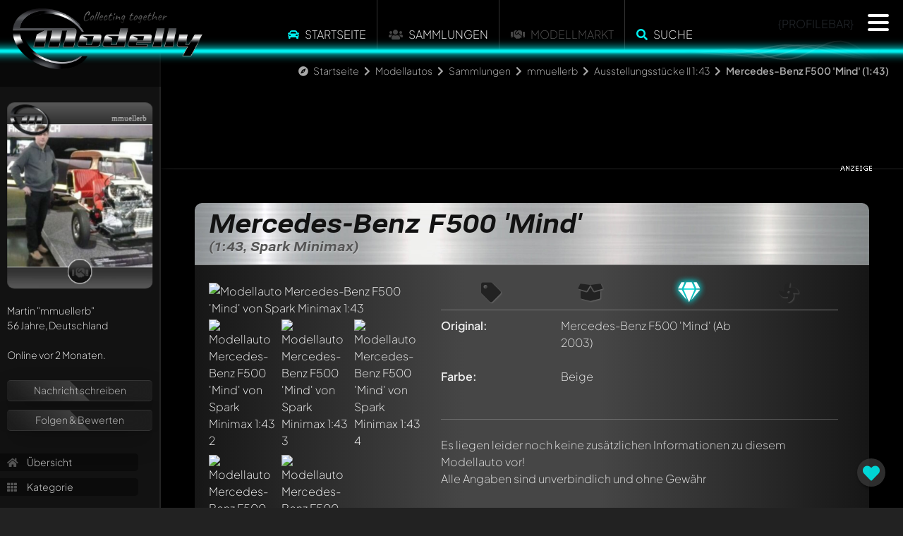

--- FILE ---
content_type: text/html; charset=utf-8
request_url: https://www.modelly.de/modellautos/sammlung/mmuellerb/spark-minimax/mercedes-benz-f500-mind-8uu/
body_size: 6701
content:
<!DOCTYPE html>
<html lang="de">
  <head>
    <meta charset="utf-8" />
    <meta name="viewport" content="width=device-width, initial-scale=1" />
    <title>Mercedes-Benz F500 'Mind' 1:43 Modellauto von Spark Minimax | Modelly</title>
    <link rel="alternate" href="https://www.modelly.de/modellautos/sammlung/mmuellerb/spark-minimax/mercedes-benz-f500-mind-8uu/" hreflang="de" />
    <link rel="alternate" href="https://www.modelly.de/modelcars/sammlung/mmuellerb/spark-minimax/mercedes-benz-f500-mind-8uu/" hreflang="en" />
    <link rel="alternate" href="https://www.modelly.de/modelcars/sammlung/mmuellerb/spark-minimax/mercedes-benz-f500-mind-8uu/" hreflang="x-default" />
    <meta name="robots" content="index,follow" />
    <meta name="description" content="6 fantastische Fotos und Informationen zum Mercedes-Benz F500 'Mind' Modellauto von Spark Minimax 1:43 in beige. Jetzt auf Modelly.de anschauen, bewerten und kommentieren!" />
    <meta name="author" content="mmuellerb" />
    <meta name="publisher" content="www.modelly.de" />    

            
    <link rel="apple-touch-icon" sizes="180x180" href="/apple-touch-icon.png" />
    <link rel="icon" type="image/png" sizes="32x32" href="/favicons/favicon_1-32x32.png" />
    <link rel="icon" type="image/png" sizes="16x16" href="/favicons/favicon_1-16x16.png" />
    <link rel="manifest" crossorigin="use-credentials" href="/manifest.json" />
    <link rel="mask-icon" href="/safari-pinned-tab.svg" color="#5bbad5" />
    
    <meta name="apple-mobile-web-app-capable" content="yes">
    <meta name="msapplication-TileColor" content="#000000" />
    <meta name="theme-color" content="#000000" />

    <link rel="apple-touch-startup-image" media="screen and (device-width: 1024px) and (device-height: 1366px) and (-webkit-device-pixel-ratio: 2) and (orientation: landscape)" href="splash_screens/12.9__iPad_Pro_landscape.png">
    <link rel="apple-touch-startup-image" media="screen and (device-width: 834px) and (device-height: 1194px) and (-webkit-device-pixel-ratio: 2) and (orientation: landscape)" href="splash_screens/11__iPad_Pro__10.5__iPad_Pro_landscape.png">
    <link rel="apple-touch-startup-image" media="screen and (device-width: 834px) and (device-height: 1112px) and (-webkit-device-pixel-ratio: 2) and (orientation: landscape)" href="splash_screens/10.5__iPad_Air_landscape.png">
    <link rel="apple-touch-startup-image" media="screen and (device-width: 810px) and (device-height: 1080px) and (-webkit-device-pixel-ratio: 2) and (orientation: portrait)" href="splash_screens/10.2__iPad_portrait.png">
    <link rel="apple-touch-startup-image" media="screen and (device-width: 320px) and (device-height: 568px) and (-webkit-device-pixel-ratio: 2) and (orientation: portrait)" href="splash_screens/4__iPhone_SE__iPod_touch_5th_generation_and_later_portrait.png">
    <link rel="apple-touch-startup-image" media="screen and (device-width: 402px) and (device-height: 874px) and (-webkit-device-pixel-ratio: 3) and (orientation: landscape)" href="splash_screens/iPhone_16_Pro_landscape.png">
    <link rel="apple-touch-startup-image" media="screen and (device-width: 768px) and (device-height: 1024px) and (-webkit-device-pixel-ratio: 2) and (orientation: landscape)" href="splash_screens/9.7__iPad_Pro__7.9__iPad_mini__9.7__iPad_Air__9.7__iPad_landscape.png">
    <link rel="apple-touch-startup-image" media="screen and (device-width: 375px) and (device-height: 812px) and (-webkit-device-pixel-ratio: 3) and (orientation: landscape)" href="splash_screens/iPhone_13_mini__iPhone_12_mini__iPhone_11_Pro__iPhone_XS__iPhone_X_landscape.png">
    <link rel="apple-touch-startup-image" media="screen and (device-width: 393px) and (device-height: 852px) and (-webkit-device-pixel-ratio: 3) and (orientation: landscape)" href="splash_screens/iPhone_16__iPhone_15_Pro__iPhone_15__iPhone_14_Pro_landscape.png">
    <link rel="apple-touch-startup-image" media="screen and (device-width: 414px) and (device-height: 896px) and (-webkit-device-pixel-ratio: 2) and (orientation: landscape)" href="splash_screens/iPhone_11__iPhone_XR_landscape.png">
    <link rel="apple-touch-startup-image" media="screen and (device-width: 430px) and (device-height: 932px) and (-webkit-device-pixel-ratio: 3) and (orientation: portrait)" href="splash_screens/iPhone_16_Plus__iPhone_15_Pro_Max__iPhone_15_Plus__iPhone_14_Pro_Max_portrait.png">
    <link rel="apple-touch-startup-image" media="screen and (device-width: 375px) and (device-height: 667px) and (-webkit-device-pixel-ratio: 2) and (orientation: landscape)" href="splash_screens/iPhone_8__iPhone_7__iPhone_6s__iPhone_6__4.7__iPhone_SE_landscape.png">
    <link rel="apple-touch-startup-image" media="screen and (device-width: 1032px) and (device-height: 1376px) and (-webkit-device-pixel-ratio: 2) and (orientation: portrait)" href="splash_screens/13__iPad_Pro_M4_portrait.png">
    <link rel="apple-touch-startup-image" media="screen and (device-width: 1032px) and (device-height: 1376px) and (-webkit-device-pixel-ratio: 2) and (orientation: landscape)" href="splash_screens/13__iPad_Pro_M4_landscape.png">
    <link rel="apple-touch-startup-image" media="screen and (device-width: 440px) and (device-height: 956px) and (-webkit-device-pixel-ratio: 3) and (orientation: landscape)" href="splash_screens/iPhone_16_Pro_Max_landscape.png">
    <link rel="apple-touch-startup-image" media="screen and (device-width: 810px) and (device-height: 1080px) and (-webkit-device-pixel-ratio: 2) and (orientation: landscape)" href="splash_screens/10.2__iPad_landscape.png">
    <link rel="apple-touch-startup-image" media="screen and (device-width: 375px) and (device-height: 667px) and (-webkit-device-pixel-ratio: 2) and (orientation: portrait)" href="splash_screens/iPhone_8__iPhone_7__iPhone_6s__iPhone_6__4.7__iPhone_SE_portrait.png">
    <link rel="apple-touch-startup-image" media="screen and (device-width: 430px) and (device-height: 932px) and (-webkit-device-pixel-ratio: 3) and (orientation: landscape)" href="splash_screens/iPhone_16_Plus__iPhone_15_Pro_Max__iPhone_15_Plus__iPhone_14_Pro_Max_landscape.png">
    <link rel="apple-touch-startup-image" media="screen and (device-width: 834px) and (device-height: 1210px) and (-webkit-device-pixel-ratio: 2) and (orientation: portrait)" href="splash_screens/11__iPad_Pro_M4_portrait.png">
    <link rel="apple-touch-startup-image" media="screen and (device-width: 428px) and (device-height: 926px) and (-webkit-device-pixel-ratio: 3) and (orientation: landscape)" href="splash_screens/iPhone_14_Plus__iPhone_13_Pro_Max__iPhone_12_Pro_Max_landscape.png">
    <link rel="apple-touch-startup-image" media="screen and (device-width: 402px) and (device-height: 874px) and (-webkit-device-pixel-ratio: 3) and (orientation: portrait)" href="splash_screens/iPhone_16_Pro_portrait.png">
    <link rel="apple-touch-startup-image" media="screen and (device-width: 820px) and (device-height: 1180px) and (-webkit-device-pixel-ratio: 2) and (orientation: portrait)" href="splash_screens/10.9__iPad_Air_portrait.png">
    <link rel="apple-touch-startup-image" media="screen and (device-width: 393px) and (device-height: 852px) and (-webkit-device-pixel-ratio: 3) and (orientation: portrait)" href="splash_screens/iPhone_16__iPhone_15_Pro__iPhone_15__iPhone_14_Pro_portrait.png">
    <link rel="apple-touch-startup-image" media="screen and (device-width: 320px) and (device-height: 568px) and (-webkit-device-pixel-ratio: 2) and (orientation: landscape)" href="splash_screens/4__iPhone_SE__iPod_touch_5th_generation_and_later_landscape.png">
    <link rel="apple-touch-startup-image" media="screen and (device-width: 390px) and (device-height: 844px) and (-webkit-device-pixel-ratio: 3) and (orientation: portrait)" href="splash_screens/iPhone_16e__iPhone_14__iPhone_13_Pro__iPhone_13__iPhone_12_Pro__iPhone_12_portrait.png">
    <link rel="apple-touch-startup-image" media="screen and (device-width: 414px) and (device-height: 736px) and (-webkit-device-pixel-ratio: 3) and (orientation: portrait)" href="splash_screens/iPhone_8_Plus__iPhone_7_Plus__iPhone_6s_Plus__iPhone_6_Plus_portrait.png">
    <link rel="apple-touch-startup-image" media="screen and (device-width: 414px) and (device-height: 896px) and (-webkit-device-pixel-ratio: 3) and (orientation: portrait)" href="splash_screens/iPhone_11_Pro_Max__iPhone_XS_Max_portrait.png">
    <link rel="apple-touch-startup-image" media="screen and (device-width: 834px) and (device-height: 1210px) and (-webkit-device-pixel-ratio: 2) and (orientation: landscape)" href="splash_screens/11__iPad_Pro_M4_landscape.png">
    <link rel="apple-touch-startup-image" media="screen and (device-width: 834px) and (device-height: 1112px) and (-webkit-device-pixel-ratio: 2) and (orientation: portrait)" href="splash_screens/10.5__iPad_Air_portrait.png">
    <link rel="apple-touch-startup-image" media="screen and (device-width: 744px) and (device-height: 1133px) and (-webkit-device-pixel-ratio: 2) and (orientation: portrait)" href="splash_screens/8.3__iPad_Mini_portrait.png">
    <link rel="apple-touch-startup-image" media="screen and (device-width: 1024px) and (device-height: 1366px) and (-webkit-device-pixel-ratio: 2) and (orientation: portrait)" href="splash_screens/12.9__iPad_Pro_portrait.png">
    <link rel="apple-touch-startup-image" media="screen and (device-width: 820px) and (device-height: 1180px) and (-webkit-device-pixel-ratio: 2) and (orientation: landscape)" href="splash_screens/10.9__iPad_Air_landscape.png">
    <link rel="apple-touch-startup-image" media="screen and (device-width: 440px) and (device-height: 956px) and (-webkit-device-pixel-ratio: 3) and (orientation: portrait)" href="splash_screens/iPhone_16_Pro_Max_portrait.png">
    <link rel="apple-touch-startup-image" media="screen and (device-width: 834px) and (device-height: 1194px) and (-webkit-device-pixel-ratio: 2) and (orientation: portrait)" href="splash_screens/11__iPad_Pro__10.5__iPad_Pro_portrait.png">
    <link rel="apple-touch-startup-image" media="screen and (device-width: 390px) and (device-height: 844px) and (-webkit-device-pixel-ratio: 3) and (orientation: landscape)" href="splash_screens/iPhone_16e__iPhone_14__iPhone_13_Pro__iPhone_13__iPhone_12_Pro__iPhone_12_landscape.png">
    <link rel="apple-touch-startup-image" media="screen and (device-width: 744px) and (device-height: 1133px) and (-webkit-device-pixel-ratio: 2) and (orientation: landscape)" href="splash_screens/8.3__iPad_Mini_landscape.png">
    <link rel="apple-touch-startup-image" media="screen and (device-width: 414px) and (device-height: 896px) and (-webkit-device-pixel-ratio: 3) and (orientation: landscape)" href="splash_screens/iPhone_11_Pro_Max__iPhone_XS_Max_landscape.png">
    <link rel="apple-touch-startup-image" media="screen and (device-width: 428px) and (device-height: 926px) and (-webkit-device-pixel-ratio: 3) and (orientation: portrait)" href="splash_screens/iPhone_14_Plus__iPhone_13_Pro_Max__iPhone_12_Pro_Max_portrait.png">
    <link rel="apple-touch-startup-image" media="screen and (device-width: 768px) and (device-height: 1024px) and (-webkit-device-pixel-ratio: 2) and (orientation: portrait)" href="splash_screens/9.7__iPad_Pro__7.9__iPad_mini__9.7__iPad_Air__9.7__iPad_portrait.png">
    <link rel="apple-touch-startup-image" media="screen and (device-width: 414px) and (device-height: 736px) and (-webkit-device-pixel-ratio: 3) and (orientation: landscape)" href="splash_screens/iPhone_8_Plus__iPhone_7_Plus__iPhone_6s_Plus__iPhone_6_Plus_landscape.png">
    <link rel="apple-touch-startup-image" media="screen and (device-width: 375px) and (device-height: 812px) and (-webkit-device-pixel-ratio: 3) and (orientation: portrait)" href="splash_screens/iPhone_13_mini__iPhone_12_mini__iPhone_11_Pro__iPhone_XS__iPhone_X_portrait.png">
    <link rel="apple-touch-startup-image" media="screen and (device-width: 414px) and (device-height: 896px) and (-webkit-device-pixel-ratio: 2) and (orientation: portrait)" href="splash_screens/iPhone_11__iPhone_XR_portrait.png">
    
    <!-- WP_HEAD -->
    
        <meta property="og:title" content="Mercedes-Benz F500 'Mind' 1:43 Modellauto von Spark Minimax | Modelly" />
    <meta property="og:type" content="article" />
    <meta property="og:site_name" content="Modelly.de" />
    <meta property="og:description" content="6 fantastische Fotos und Informationen zum Mercedes-Benz F500 'Mind' Modellauto von Spark Minimax 1:43 in beige. Jetzt auf Modelly.de anschauen, bewerten und kommentieren!" />
    <meta property="og:image" content="https://www.modelly.de/images/scaled/43535/8/mercedes-benz-f500-mind-spark-minimax.jpg" />
    <meta property="og:image" content="https://www.modelly.de/images/scaled/69583/8/mercedes-benz-f500-mind-spark-minimax.jpg" />
    <meta property="og:image" content="https://www.modelly.de/images/scaled/69582/8/mercedes-benz-f500-mind-spark-minimax.jpg" />
    <meta property="og:image" content="https://www.modelly.de/images/scaled/69588/8/mercedes-benz-f500-mind-spark-minimax.jpg" />
    <meta property="og:image" content="https://www.modelly.de/images/scaled/69589/8/mercedes-benz-f500-mind-spark-minimax.jpg" />
    <meta property="og:image" content="https://www.modelly.de/images/scaled/70088/8/mercedes-benz-f500-mind-spark-minimax.jpg" />
    <meta property="og:locale" content="de_DE" />
    <meta property="og:locale:alternate" content="en_US" />


    <link rel="stylesheet" type="text/css" href="/css/bootstrap.min.css" />
    <link rel="stylesheet" type="text/css" href="/css/modelly_v1102_1.css" />
    

    <link rel="preload" href="/fontawesome/css/fontawesome.min.css" as="style" onload="this.onload=null;this.rel='stylesheet'">
    <link rel="preload" href="/fontawesome/css/solid.min.css" as="style" onload="this.onload=null;this.rel='stylesheet'">
    <link rel="preload" href="/fontawesome/css/brands.min.css" as="style" onload="this.onload=null;this.rel='stylesheet'">
    <link rel="preload" href="/css/fonts.css" as="style" onload="this.onload=null;this.rel='stylesheet'">

    <noscript>
      <link rel="stylesheet" href="/fontawesome/css/fontawesome.min.css">
      <link rel="stylesheet" href="/fontawesome/css/solid.min.css">
      <link rel="stylesheet" href="/fontawesome/css/brands.min.css">
      <link rel="stylesheet" href="/css/fonts.css">
    </noscript>

    
    
    <script type="text/javascript">
      var bereich = 'modellautos';
      var bereichid = 1;
      var registered = 0;
      var admin = 0;
      var invitation = 0;
      var mdat = 0;
      var reelrec = 0;
      var aos_off = 0;
    </script>
    
    <!-- ccm19 Cookie Consent -->
    <script src="https://5f3c395.ccm19.de/app/public/app.js?apiKey=578b3d42a8624c867c0ab3e3db098190237fab6e6668ff94&amp;domain=3e0675a&amp;lang=de_DE" referrerpolicy="origin"></script>  
        <!-- Matomo -->
    <script>
      var _paq = window._paq = window._paq || [];
      /* tracker methods like "setCustomDimension" should be called before "trackPageView" */
      _paq.push(['trackPageView']);
      _paq.push(['enableLinkTracking']);
      
      (function() {
        var u="//matomo.modelly.info/";
        _paq.push(['setTrackerUrl', u+'matomo.php']);
        _paq.push(['setSiteId', '1']);
        _paq.push(['setSessionCookieTimeout', timeoutInSeconds=10800])
        var d=document, g=d.createElement('script'), s=d.getElementsByTagName('script')[0];
        g.async=true; g.src=u+'matomo.js'; s.parentNode.insertBefore(g,s);
      })();
    </script>
    <!-- End Matomo Code -->        
    <script async defer src="/javascript/altcha.min.js" type="module"></script>
    
  </head>

  <body class="modelcars">    
      
    <div class="modal fade" id="popup-common" tabindex="-1" aria-labelledby="exampleModalLabel" aria-hidden="true">
    </div>
    
    <div id="sidenav"></div>
    
    <div id="page" class="page_usermodell page_usermodell modelcars ">
      <div id="header" {NOTIFICATION_GLOW}>
        <div class="header_big">
          <a href="/"><img src="/images/modelly-logo-night-small.webp" class="logo" alt="Modelly Logo" /></a>
          <div class="topnav">
            <!--
  <div class="modellbereich">
    <select name="" class="modellbereich jqselect" onchange="document.location.href='/' + (this.options[this.selectedIndex].value.toLowerCase()) + '/';">
      <option value="" selected>Bitte w&auml;hlen...</option><option value="modellautos">Modellautos</option>
<option value="modelleisenbahn">Modelleisenbahn</option>
<option value="luft-raumfahrt">Luft- & Raumfahrt</option>
<option value="modellmotorrad">Modellmotorrad</option>

    </select>
  </div>
  -->
  
  <!--  
  <div class="dropdown modellbereich">
    <button class="btn btn-sm btn-modelly dropdown-toggle" type="button" data-bs-toggle="dropdown" aria-expanded="false">
      <i class="fas fa-car"></i>
    </button>
    <ul class="dropdown-menu dropdown-menu-dark">
      <li><a class="dropdown-item" href="/modellautos/">Modellautos</a></li><li><a class="dropdown-item" href="/modellmotorrad/">Modellmotorrad</a></li><li><a class="dropdown-item" href="/modelleisenbahn/">Modelleisenbahn</a></li><li><a class="dropdown-item" href="/luft-raumfahrt/">Luft- & Raumfahrt</a></li>
    </ul>
  </div>
  -->

  <ul class="topmenu panel_menu">
    <!--<li class="sep desktop"></li>-->
    <li onclick="location.href='https://www.modelly.de/modellautos/';"><i class="fas fa-car colorized"></i> <a href="https://www.modelly.de/modellautos/">Startseite</a></li>
    <li class="sep"></li>
    <!-- <li><a href="https://www.modelly.de/modellautos/sammlungen" data-ajax="false">Sammlungen</a></li>-->
    <li onclick="location.href='https://www.modelly.de/modellautos/sammlungen/';"><i class="fas fa-users"></i> <a href="https://www.modelly.de/modellautos/sammlungen/">Sammlungen</a></li>
    <li class="sep"></li>    
    <!--<li onclick="location.href='https://www.modelly.de/modellautos/modellmarkt/';"><a href="https://www.modelly.de/modellautos/modellmarkt/">Modellmarkt</a></li>-->
    <li><i class="fas fa-handshake"></i> Modellmarkt</li>
    <li class="sep"></li><li onclick="modellySearch(0);"><i class="fas fa-search colorized"></i> <a href="#" onclick="return false;">Suche</a></li>
    <!--<li class="sep bottom"></li>-->
  </ul>

  <div class="clear"></div>

          <div class="profilebar desktop">{PROFILEBAR}</div>
<nav id="main-nav" style="display: none;">
	<ul class="languages">
		<li>
			<img src="/images/flags/GB.png" class="flag" onclick="location.href='https://www.modelly.com';">
			<img src="/images/flags/DE.png" class="flag" onclick="location.href='https://www.modelly.de';">
		</li>
	</ul>
	
	<ul>
	  <li><a href="#" onclick="return register();"><i class="fas fa-users colorized"></i> Sei dabei!</a></li>
	  <li class="sep mobile"><a href="https://www.modelly.de/modellautos"><i class="fas fa-car colorized"></i> Startseite</a></li>
	  <li class="section_link mobile"><a href="/modellautos/sammlungen/"><i class="fas fa-users"></i> Sammlungen</a></li>
	  <li class="section_link mobile"><a href="#" onclick="return modellySearch(0);"><i class="fas fa-search"></i> Finde Modelle</a></li>
	  <li class="sep"><a href="https://www.modelly.de/sammlungsverwaltung/"><i class="fas fa-info-circle colorized"></i> Sammlungsverwaltung</a></li>
	  <li><a href="https://www.modelly.de/gemeinschaft/"><i class="fas fa-info-circle colorized"></i> Gemeinschaft / Forum</a></li>
	  <li class="sep"><a href="#" onclick="return showTutorial();"><i class="fas fa-play-circle colorized"></i> Was ist Modelly?</a></li>
	</ul>	
	
	<ul class="promotion">
	  <li>✅ &nbsp;Präsentiere deine Sammlung</li>
	  <li>✅ &nbsp;Erhalte deine eigene Subdomain</li>
	  <li>✅ &nbsp;Statistiken zu deiner Sammlung</li>
	  <li>✅ &nbsp;Verbinde dich mit anderen Sammlern</li>	  
	  <li>✅ &nbsp;Verwalte deine Sammlung</li>
	  <li>✅ &nbsp;Export als Excel-File</li>	  
	  <li>✅ &nbsp;Export als ansprechendes PDF</li>	  
	  <li>Alles 100% kostenlos - auch bei großen Sammlungen! (optionale KI-Features ausgenommen)</li>
	</ul>
</nav>
          </div>
          <!--<a href="#content_panel"><img src="/images/filtericon.png" class="contenticon" alt="content" /></a>-->
          <!--<a href="#nav_panel"><img src="/images/navicon.png" class="navicon" alt="navigation" /></a>-->

          <div id="sectionline">
            <div class="glow blue">
              <span></span>
              <canvas class="waves effect" style="background-color: transparent" width="50" height="500"></canvas>
            </div>
          </div>
        </div>        
      </div>
      <div id="content-wrapper" class="content ui-content">
        <div id="breadcrumb-bar" class="animate__animated animate__fadeInDown animate__delay-2s"><i class="fas fa-compass"></i> <a href="/" class="section">Startseite</a> <i class="fas fa-chevron-right"></i> <a href="/modellautos/" class="section">Modellautos</a> <i class="fas fa-chevron-right"></i> <a href="/modellautos/sammlungen" class="section">Sammlungen</a> <i class="fas fa-chevron-right"></i> <a href="/modellautos/sammlung/mmuellerb/" class="section">mmuellerb</a> <i class="fas fa-chevron-right"></i> <a href="/modellautos/sammlung/mmuellerb/kategorie-3613/" class="section">Ausstellungsstücke II 1:43</a> <i class="fas fa-chevron-right"></i> <b>Mercedes-Benz F500 'Mind' (1:43)</b></div>
        <div id="search-bar" class="animate__animated animate__fadeInDown">
  <input type="text" id="searchfield" placeholder="Wonach suchst du?"> <a href="#" onclick="return submitSearch(0);"><i class="fas fa-search"></i></a>
  
</div>        
<div class="content usermodell panel no-select" itemscope itemtype="http://schema.org/thing" data-umid="11478" id="umid-container">  
  <meta itemprop="description" content="6 fantastische Fotos und Informationen zum Mercedes-Benz F500 'Mind' Modellauto von Spark Minimax 1:43 in beige. Jetzt auf Modelly.de anschauen, bewerten und kommentieren!" />
  
  <div id="swipe-urls" data-swipe-left="/modellautos/sammlung/mmuellerb/spark/mercedes-benz-bionic-car-8us/" data-swipe-right="/modellautos/sammlung/mmuellerb/spark-minimax/mercedes-f100-a57/"></div>
  <div id="offpanel" class="offcanvas-xl offcanvas-start" data-bs-scroll="true">
    <div class="offcanvas-body">
      <div id="panel" class="open" ref="profile_1_455_3613_11478" data-double-tap="1">
      </div>
    </div>
  </div>

  <section class="topdiv d-none d-md-block mb-5">
    <div class="container">
      <div class="row">
        <div class="col-md-12">
          <div class="ad_fb">
            <div class="leaderboard modelly-ad" data-adload="leaderboard_default_1">
  <div class="container"></div>
  <div class="advertising">&nbsp;</div>
</div>      
          </div>
        </div>
      </div>
    </div>
  </section>
  
  <section>
    <div class="container">
      <div class="row">
        <div class="col-md-12 px-2 px-md-5">
          <div class="modelly-container usermodell-container" data-aos="fade-up">
            <div class="caption"><h1>Mercedes-Benz F500 'Mind'<span>(1:43, Spark Minimax)</span></h1></div>
            <div class="info">
              <div class="theme-item"></div>
              <div class="container px-0">
                <div class="row gx-0">
                  <div class="col-md-4 mb-4">
                            <div id="usermodell-gallery" class="gallery">
          <div class="big mb-3 mb-md-0">
            
            <div itemscope itemtype="https://schema.org/ImageObject">
              <a href="/images/43535/mercedes-benz-f500-mind-spark-minimax.jpg" class="fancybox" data-fancybox="group_11478" data-caption="" itemprop="contentUrl">
              <img src="/images/scaled/43535/8/mercedes-benz-f500-mind-spark-minimax.jpg" alt="Modellauto Mercedes-Benz F500 'Mind' von Spark Minimax 1:43" border="0" id="img_medium" />
              
              </a>
            </div>
          </div>
                    <div class="row g-1 gallery-thumbs" itemscope itemtype="https://schema.org/ImageGallery">
            <div class="col-4 thumb-image" itemprop="associatedMedia" itemscope itemtype="https://schema.org/ImageObject"><a href="/images/69583/mercedes-benz-f500-mind-spark-minimax.jpg" class="fancybox" data-fancybox="group_11478" data-caption="" itemprop="contentUrl"><img src="/images/scaled/69583/4/mercedes-benz-f500-mind-spark-minimax.jpg" id="img69583" alt="Modellauto Mercedes-Benz F500 'Mind' von Spark Minimax 1:43 2" title="" loading="lazy"></a></div><div class="col-4 thumb-image" itemprop="associatedMedia" itemscope itemtype="https://schema.org/ImageObject"><a href="/images/69582/mercedes-benz-f500-mind-spark-minimax.jpg" class="fancybox" data-fancybox="group_11478" data-caption="" itemprop="contentUrl"><img src="/images/scaled/69582/4/mercedes-benz-f500-mind-spark-minimax.jpg" id="img69582" alt="Modellauto Mercedes-Benz F500 'Mind' von Spark Minimax 1:43 3" title="" loading="lazy"></a></div><div class="col-4 thumb-image" itemprop="associatedMedia" itemscope itemtype="https://schema.org/ImageObject"><a href="/images/69588/mercedes-benz-f500-mind-spark-minimax.jpg" class="fancybox" data-fancybox="group_11478" data-caption="" itemprop="contentUrl"><img src="/images/scaled/69588/4/mercedes-benz-f500-mind-spark-minimax.jpg" id="img69588" alt="Modellauto Mercedes-Benz F500 'Mind' von Spark Minimax 1:43 4" title="" loading="lazy"></a></div><div class="col-4 thumb-image" itemprop="associatedMedia" itemscope itemtype="https://schema.org/ImageObject"><a href="/images/69589/mercedes-benz-f500-mind-spark-minimax.jpg" class="fancybox" data-fancybox="group_11478" data-caption="" itemprop="contentUrl"><img src="/images/scaled/69589/4/mercedes-benz-f500-mind-spark-minimax.jpg" id="img69589" alt="Modellauto Mercedes-Benz F500 'Mind' von Spark Minimax 1:43 5" title="" loading="lazy"></a></div><div class="col-4 thumb-image" itemprop="associatedMedia" itemscope itemtype="https://schema.org/ImageObject"><a href="/images/70088/mercedes-benz-f500-mind-spark-minimax.jpg" class="fancybox" data-fancybox="group_11478" data-caption="" itemprop="contentUrl"><img src="/images/scaled/70088/4/mercedes-benz-f500-mind-spark-minimax.jpg" id="img70088" alt="Modellauto Mercedes-Benz F500 'Mind' von Spark Minimax 1:43 6" title="" loading="lazy"></a></div>
          </div>
        </div>
                  </div>
                  <div class="col ps-md-4 pe-md-4 pb-4 px-2 px-md-0 middle">
                    <ul class="mfacts-icons desktop">
                      <li title="Das Modell ist unverk&auml;uflich" class=""><i class="fas fa-tag"></i></li>
                      <li title="Keine Angaben"  class=""><i class="fas fa-box-open"></i></li>
                      <li title="Keine Angaben"  class="active"><i class="fas fa-gem"></i></li>
                      <li title="Standmodell / Unangetrieben" class=""><i class="fas fa-fan"></i></li>
                    </ul>               
                    <ul class="mfacts">
                      <li><label>Original:</label><div><span itemprop="name">Mercedes-Benz F500 'Mind'</span> (Ab 2003)</div></li>
                      <li class="d-none d-md-block"><label>&nbsp;</label><div>&nbsp;</div></li>
                      <li class="d-block d-md-none"><label>Modellhersteller:</label><div><span itemprop="manufacturer" itemscope itemtype="http://schema.org/Organization"><span itemprop="name">Spark Minimax</span></span></div></li>
                      <li class="d-block d-md-none"><label>Ma&szlig;stab:</label><div>1:43</div></li>
                      <li class="d-block d-md-none"><label>Antriebstyp:</label><div>Standmodell / Unangetrieben</div></li>
                      
                      <li><label>Farbe:</label><div><span itemprop="color">Beige</span></div></li>
                      
                      
                      
                      
                      <li class="d-none d-md-block"><label>&nbsp;</label><div>&nbsp;</div></li>
                      <li class="d-block d-md-none"><label>Zustand:</label><div>Keine Angaben</div></li>
                      <li class="d-block d-md-none"><label>Verpackung:</label><div>Keine Angaben</div></li>
                      <li class="d-block d-md-none"><label>Verk&auml;uflich:</label><div><span class="verkauf1">Das Modell ist unverk&auml;uflich</span></div></li>
                      
                    </ul>   
                    
                    <div class="text-md-center">
                      
                    </div>
                    <hr class="my-4">
                    <div class="addinfos" id="usermodell_text" style="clear: right;">
                      <span itemprop="description">Es liegen leider noch keine zus&auml;tzlichen Informationen zu diesem Modellauto vor!</span><br>
                      <div></div>
                      <div>Alle Angaben sind unverbindlich und ohne Gew&auml;hr</div>
                    </div>
                  </div>
                  <div class="col-md-auto">
                    <div class="ad d-none d-xxl-block">
                      <div class="contentad modelly-ad" data-adload="contentad_default_1">
  <div class="container p-0"></div>
  <div class="advertising">&nbsp;</div>
</div>      
                    </div>
                  </div>
                  
                </div>
              </div>
            </div>
            <div class="data">
              <!--<div class="fb-like" data-send="true" data-layout="button_count" data-width="700" data-show-faces="true"></div>&nbsp;&nbsp;|&nbsp;&nbsp;--><span class="boxed">1481</span> Besucher<span> seit 15.11.2012</span>
            </div>
          </div>

        </div>        
      </div>
    </div>
  </section>
  
  <section class="my-5 comments-collections">
    <div class="container">
      <div class="row">
        <div class="col-md-12 px-2 px-md-5">
          <div id="comments" ref="1_455" class="modelly-container marknews_comments" data-aos="fade-up">
    <div class="caption">
      <div class="row">
        <div class="col-6 text-start">
          <a class="button" id="comments-button"><i class="fas fa-comment-dots"></i> Kommentieren</a>
        </div>
        <div class="col-6 text-end pe-4">
          <i class="fas fa-comments"></i> (<span id="modelly-comments-counter">0</span>)
        </div>
      </div>              
    </div>
    <div class="content_container">
      <div id="modelly-comments" data-bereichid="1" data-section="usermodel" data-dsid="11478" data-comments-id="" data-comments-chat="">
        <div id="modelly-comments-basic" class="overflow-auto" tabindex="0" aria-label="Kommentare">
          <ul class="list-group w-auto overflow-auto">
            <li class="list-group-item list-group-item-action py-3 tutorial-container" aria-current="true" data-comment-id="{CID}"><div class="comments-tutorial"><i class="fas fa-comment-medical"></i> Schreibe jetzt einen ersten Kommentar zu diesem Modell!</div><div class="comments-tutorial"><i class="fas fa-comments"></i> Jeder Kommentar kann von allen Mitgliedern diskutiert werden. Es ist wie ein Chat.</div><div class="comments-tutorial"><i class="fas fa-user-tag"></i> Erwähne andere Modelly-Mitglieder durch die Verwendung eines <b>@</b> in deiner Nachricht. Sie werden dann automatisch darüber informiert.</div></li>
          </ul>
        </div>
        <div id="modelly-comments-chat" class="overflow-auto">                    
          <ul class="list-group w-auto overflow-auto">
            <li class="list-group-item list-group-item-action py-3 tutorial-container" aria-current="true" data-comment-id="{CID}"><div class="comments-tutorial"><i class="fas fa-comment-medical"></i> Schreibe jetzt einen ersten Kommentar zu diesem Modell!</div><div class="comments-tutorial"><i class="fas fa-comments"></i> Jeder Kommentar kann von allen Mitgliedern diskutiert werden. Es ist wie ein Chat.</div><div class="comments-tutorial"><i class="fas fa-user-tag"></i> Erwähne andere Modelly-Mitglieder durch die Verwendung eines <b>@</b> in deiner Nachricht. Sie werden dann automatisch darüber informiert.</div></li>
          </ul>
        </div>
        <div id="comments-reply-container">
          <textarea rows="2" id="comments-chat-reply"></textarea>
          <i class="fas fa-paper-plane" id="comments-chat-send"></i>
        </div>
      </div>
    </div>
    <div class="bottom"></div>
</div>

        </div>
      </div>
    </div>
  </section>
  
  <div id="modelly-usermodel-feedback" class="active" onclick="return register();"><i class="fas fa-heart" style="color: #00eeee;"></i></div>
  
  <!--
  <div class="topdiv">
  </div>
  <br/>
	<div class="ad_products">
		<div class="caption">
			<span class="highlight">Passende aktuelle Angebote von unseren Partnern</span>
		</div>
		<ul id="ad_products" ref="11478">
		</ul>
	</div>
  <input type="hidden" id="list" value="" />
  -->
</div>    </div>
    <div id="footer-social">
      <div class="container text">
        
      </div>
      <ul class="social-media">
        <li><a href="https://www.instagram.com/modelly.club/" target="_blank" class="no-animation" title="Instagram"><i class="fab fa-instagram"></i> Instagram</a></li>
        <li><a href="https://www.facebook.com/Modelly.club" target="_blank" class="no-animation" title="facebook"><i class="fab fa-facebook"></i> Facebook</a></li>
      </ul>
    </div>
    <div id="footer">
      <div class="wrapper">
        <ul>
          <li><a href="https://www.modelly.de/kontakt/">Kontakt</a></li>
          <li><a href="https://www.modelly.de/impressum/">Impressum</a></li>
          <li><a href="https://www.modelly.de/datenschutz/">Datenschutzerkl&auml;rung</a></li>
          <li><a href="https://www.modelly.de/barrierefreiheit/">Barrierefreiheit</a></li>
          <li><a href="https://www.modelly.de/agb/">AGB</a></li>
        </ul>  
        <ul>
          <li><a href="https://www.modelly.de/sitemap.xml" target="_blank">Sitemap</a></li>
          <li><a href="#" onclick="CCM.openWidget();return false;">Cookie-Einstellungen</a></li>
          <li><a href="https://www.modelly.de/sammlungsverwaltung/" target="_blank">Sammlungsverwaltung</a></li>
          <li><a href="https://www.modelly.de/gemeinschaft/" target="_blank">Gemeinschaft / Forum</a></li>
        </ul>
        <br>
        <b class="bigger">Modelly V11.02 (BETA3 <i class="fas fa-tachometer-alt"></i> )</b><br><span class="desktop">Idee, Konzeption, Umsetzung &amp; </span>Copyright (2012-2026) by Andreas Müller<br />
        <!--
        <ul class="partners">
					<li>Partner:</li>
          <li><a href="https://www.modelly.de/top-marques">Top Marques Collectibles</a></li>
        </ul>
        -->
      </div>
    </div>
    
    <div id="modelly-page-back" onclick="history.back()"><i class="fas fa-chevron-left"></i></div>

  </div>
  
  <!-- WP_FOOTER -->
  
  <script src="/javascript/jquery-3.6.0.min.js" type="text/javascript"></script>
  <script src="/javascript/bootstrap.bundle.min.js" type="text/javascript" defer></script>
  <script src="/javascript/modelly_webpush_v1102.js" type="text/javascript" defer></script>
  
  
  <script src="/javascript/modelly_v1102_1_1.js" type="text/javascript" defer></script>  
  
  
  <!-- keep this for card animation -->
  <style class="modelly-card-hover"></style>
</body>
</html>

--- FILE ---
content_type: text/html; charset=UTF-8
request_url: https://www.modelly.de/ajax/panel.php
body_size: 1125
content:
{"desktop":"    <div class=\"panel-content\" ref=\"fa-user\">\n\t\t\t<div style=\"perspective: 10000px; -webkit-perspective: 10000px; transform: translate3d(0.1px, 0.1px, 0.1px);\">\n\t\t\t  <div style=\"position: relative; perspective: 8000px; -webkit-perspective: 10000px; transform: translate3d(0.1px, 0.1px, 0.1px); z-index: 10;\">\n  <div class=\"modelly-card\" data-background=\"\/gallery_mmuellerb_4800_10.jpg\" style=\"background-image: url(\/gallery_mmuellerb_4800_10.jpg);\">\n    <div class=\"card-header\">\n      <img class=\"modelly\" src=\"\/images\/cards\/modelly-card-mlogo.webp\" alt=\"Modelly Card logo\">     \n      <div class=\"ranking\"><\/div>\n      <div class=\"nickname\">mmuellerb<\/div>\n    <\/div>\n    <div class=\"card-footer\">\n        <div class=\"donated\"><i class=\"fas fa-handshake\"><\/i><\/div>\n    <\/div>\n  <\/div>                \n<\/div>\n\t  \t\t<\/div>\n\t\t\t<div class=\"profile_ranking\">\n\t\t\t<\/div>\n\t\t\t<div class=\"clear\"><\/div>\n\t\t\tMartin <span class=\"nickname\">&quot;mmuellerb&quot;<\/span><br\/>\n\t\t\t56 Jahre, Deutschland&nbsp;&nbsp;<img class=\"flag\" src=\"\/images\/flags\/DE.png\" alt=\"\"><br\/>\n\t\t\t<br\/>\n\t\t\tOnline vor 2 Monaten.<br\/>\n\t\t\t<br\/>\n\t  \t\t<div class=\"glass-container mt-1\">\n\t\t\t\t<!-- <a href=\"\/ajax\/dialogs.php?dlg=message\" class=\"dialog message\" title=\"Das ist ein Test\">Nachricht schreiben<\/a> -->\n\t\t\t\t\n\t\t\t\t\n\t\t\t\t<div class=\"glass-btn\"><a href=\"#\" onclick=\"return register();\">Nachricht schreiben<\/a><\/div>\t\t\t\t\n\t\t\t\t<div class=\"glass-btn\"><a href=\"#\" onclick=\"return register();\">Folgen & Bewerten<\/a><\/div>\t\t\t\t\n\t\t\t\t\n\t\t\t\t<!--<a href=\"\" onclick=\"return register();\">Nachricht schreiben<\/a>-->\n\t\t\t\t<!--<a href=\"\" onclick=\"return register();\">Folgen & Bewerten<\/a>-->\n\t\t\t\t\n\t\t\t<\/div>\n\n\t\t\t<div class=\"lnkcontainer\">\n\t\t\t\t<a href=\"\/modelcars\/sammlung\/mmuellerb\/\"><i class=\"fa fa-home\"><\/i> &Uuml;bersicht<\/a>\n\t\t\t\t<a href=\"\/modelcars\/sammlung\/mmuellerb\/kategorie-1002\/\"><i class=\"fa fa-th\"><\/i> Kategorie<\/a>\n\t\t\t\t<br\/>\n\t\t\t\t<a href=\"\/modelcars\/sammlung\/mmuellerb\/tameo\/brabham-bt53-88q\/\/\"><i class=\"fa fa-heartbeat\"><\/i> Lieblingsmodell<\/a>\n\t\t\t\t<a href=\"#\" onclick=\"return showRandomModel(1, 455);\" class=\"desktop\"><i class=\"fa fa-random\"><\/i> Zuf&auml;lliges Modell<\/a>\n\t\t\t\t<br\/>\n\t\t\t\t<a href=\"\/modelcars\/sammlung\/mmuellerb\/chronik\/\"><i class=\"fa fa-calendar\"><\/i> Chronik<\/a>\n\t\t\t\t<a href=\"\/modelcars\/sammlung\/mmuellerb\/statistik\/\"><i class=\"fas fa-chart-pie\"><\/i>\t Statistiken<\/a>\n\t\t\t\t\n\t\t\t\t\n\t\t\t\t\n\t\t\t<\/div>\n\n\t\t\t<br\/>\n\n\t\t\t\n\n\t\t\t<div class=\"profile_fans\">\n\t\t\t\tin Favoriten von (4)<br\/><div class=\"row \"><div class=\"col-4 col-md-3 p-0\"><a href=\"\/modelcars\/sammlung\/ruber\/\"><img src=\"\/gallery_avatar1766880000_1351_9.jpg\" title=\"<b>Nickname<\/b>: Ruber\" alt=\"Ruber\" class=\"avatar\" style=\"display: none;\" onload=\"$(this).fadeIn(500);\" \/><\/a><\/div><div class=\"col-4 col-md-3 p-0\"><a href=\"\/modelcars\/sammlung\/koen\/\"><img src=\"\/gallery_avatar1766880000_904_9.jpg\" title=\"<b>Nickname<\/b>: Koen\" alt=\"Koen\" class=\"avatar\" style=\"display: none;\" onload=\"$(this).fadeIn(500);\" \/><\/a><\/div><div class=\"col-4 col-md-3 p-0\"><a href=\"\/modelcars\/sammlung\/phat-t\/\"><img src=\"\/gallery_avatar1766880000_4778_9.jpg\" title=\"<b>Nickname<\/b>: Phat-T\" alt=\"Phat-T\" class=\"avatar\" style=\"display: none;\" onload=\"$(this).fadeIn(500);\" \/><\/a><\/div><div class=\"col-4 col-md-3 p-0\"><a href=\"\/modelcars\/sammlung\/mukuendig\/\"><img src=\"\/gallery_avatar1766880000_2410_9.jpg\" title=\"<b>Nickname<\/b>: mukuendig\" alt=\"mukuendig\" class=\"avatar\" style=\"display: none;\" onload=\"$(this).fadeIn(500);\" \/><\/a><\/div><\/div>\n\t\t\t<\/div>\n\n\t\t\t<br\/>\n\n\t\t\t<br\/>Awards<ul class=\"profile_awards\"><li><div title=\"Modelly Generation One Mitglied<br\/><b>Gold<\/b>\"><img src=\"\/images\/awards\/modelly_retro_g.webp\" alt=\"Retro Award\" loading=\"lazy\"><\/div><\/li><\/ul>\n\n\t\t\t<br\/>\n\t\t\t\n\n\t\t\t<div class=\"clear\"><\/div>\n\t\t\t\n    <\/div>","mobile":"","function":""}